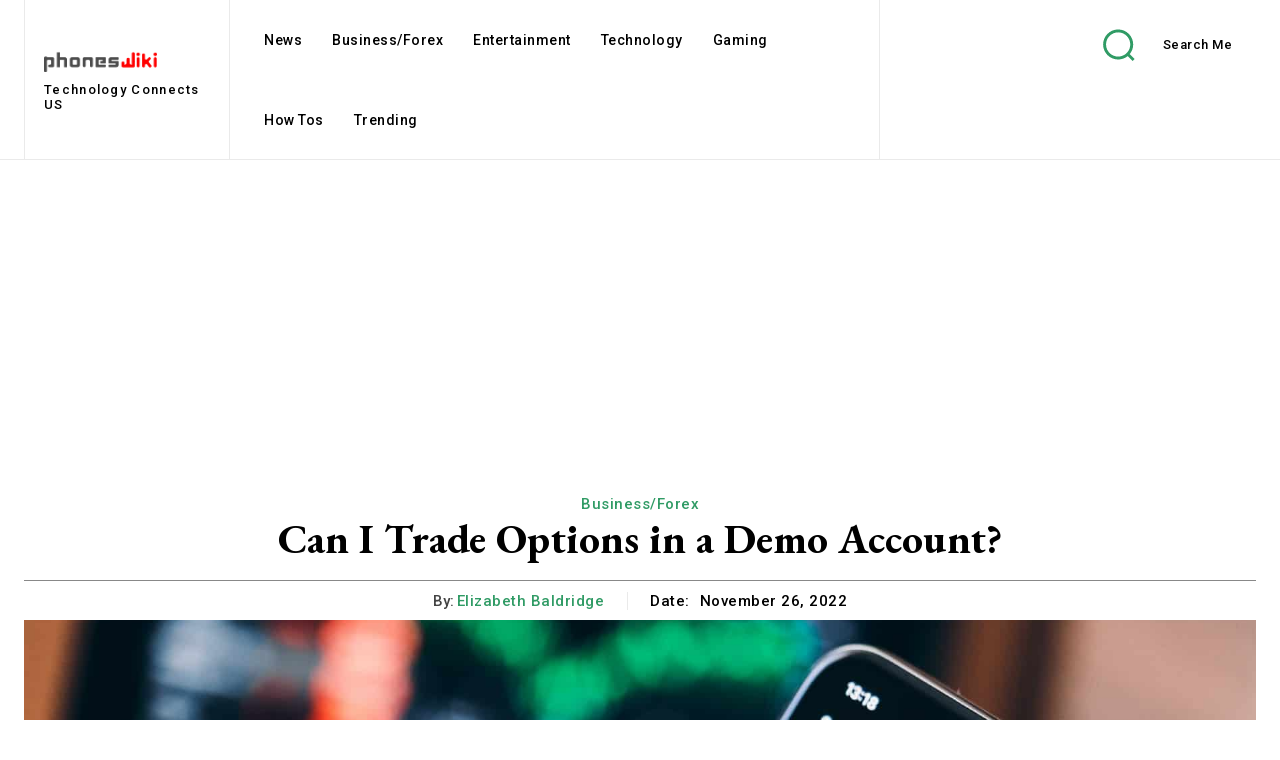

--- FILE ---
content_type: text/html; charset=utf-8
request_url: https://www.google.com/recaptcha/api2/aframe
body_size: 266
content:
<!DOCTYPE HTML><html><head><meta http-equiv="content-type" content="text/html; charset=UTF-8"></head><body><script nonce="YrtnNDk8kCvvIDvaYUtH2g">/** Anti-fraud and anti-abuse applications only. See google.com/recaptcha */ try{var clients={'sodar':'https://pagead2.googlesyndication.com/pagead/sodar?'};window.addEventListener("message",function(a){try{if(a.source===window.parent){var b=JSON.parse(a.data);var c=clients[b['id']];if(c){var d=document.createElement('img');d.src=c+b['params']+'&rc='+(localStorage.getItem("rc::a")?sessionStorage.getItem("rc::b"):"");window.document.body.appendChild(d);sessionStorage.setItem("rc::e",parseInt(sessionStorage.getItem("rc::e")||0)+1);localStorage.setItem("rc::h",'1762721045880');}}}catch(b){}});window.parent.postMessage("_grecaptcha_ready", "*");}catch(b){}</script></body></html>